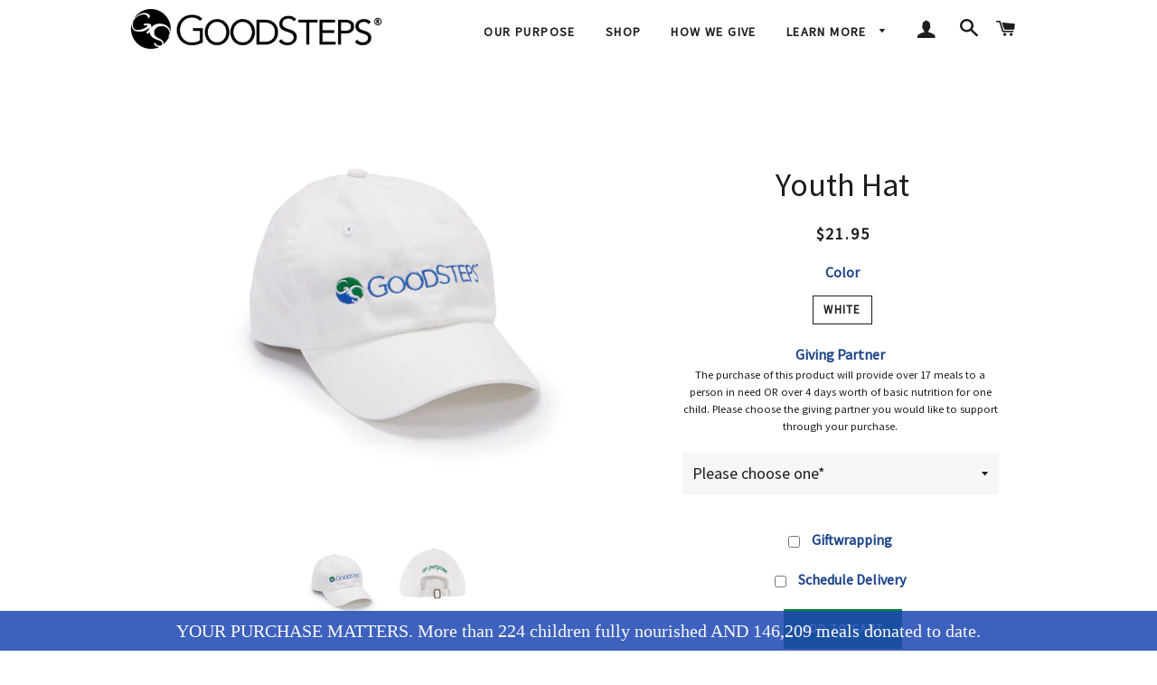

--- FILE ---
content_type: text/css
request_url: https://www.goodsteps.com/cdn/shop/t/9/assets/theme-custom.scss.css?v=19751157252453551421718633466
body_size: 950
content:
.accordion{margin:0;padding:10px;border-top:#ececec 1px solid;background:#ececec;text-decoration:none;color:#000;font-size:1em;position:relative}.accordion h2{text-align:left;margin-bottom:0}.accordion p{font-size:1em!important}.accordion-open{background:#13328a;color:#fff}.accordion-open span{display:block;position:absolute;right:3px;top:25%;padding:10px}.accordion-open span{background:url(//www.goodsteps.com/cdn/shop/t/9/assets/minus.png?v=53750719598392390281668101644) center center no-repeat}.accordion-close span{display:block;position:absolute;right:3px;top:25%;background:url(//www.goodsteps.com/cdn/shop/t/9/assets/plus.png?v=72109726833251097571668101644) center center no-repeat;padding:10px}.faqpage div.container{padding:0;margin:0}.faqpage div.container{max-width:100%;padding:5px 0}.faqpage div.content{background:#f6f6f6;margin:0;padding:10px;font-size:1em;line-height:1.5em}.faqpage div.content ul{margin:0;padding:3px}.faqpage div.content p{margin:3px 0 10px;padding:3px}.faqpage div.content ul li{list-style-position:inside;line-height:25px}.header-wrapper.hero__header.is-light,.header-wrapper.hero__header.is-dark{height:100px;width:100%;z-index:20;position:fixed}.header-wrapper--over-hero{position:fixed;width:100%;height:100px;z-index:20;background:#ffffffe6}div#Hero{margin-top:-100px}.product-single__meta{padding-top:80px}.product-single__donation{display:block;margin-top:20px}.site-header{padding:0}.site-header__logo img{max-width:280px}.product-customizer-option label{font-size:16px;font-weight:700}.product-customizer-option-description{margin-bottom:10px}.product-customizer-option>div{margin-bottom:30px}.collection-hero{margin-top:20px}.collection-hero{margin-bottom:40px}@media screen and (max-width: 590px){.product-single__photos{margin-top:80px;margin-left:-15px;margin-right:-15px;padding-bottom:55px}}.main-content p,.rte p,p{margin-bottom:10px}.rte h1,.rte .h1,.rte h4,.rte .h4,.rte h5,.rte .h5,.rte h6,.rte .h6{margin-top:.5em;margin-bottom:.5em}.section-header{margin-bottom:0;margin-top:3x5px}.main-content{padding-top:100px}hr.hr--medium.hr--clear,hr.hr--small{margin:5px auto}.hr--large{margin:20px auto}blockquote{padding:5px 30px}div#instaShowGallery_1{margin-top:0!important}.newsletter{margin-top:0}.header-banner{background-color:#118342;padding:5px}.header-banner p{color:#fff;text-transform:uppercase;font-weight:700;margin:0;padding:0;text-align:center}.news-feed h2{font-size:27px;line-height:36px;text-transform:none;font-weight:400;padding-top:10px;letter-spacing:0}a#customer_login_link,a.ssw-dropdown-toggle{display:inline-block;text-decoration:none;padding:15px;white-space:nowrap;color:#1c1d1d;font-size:1.4em}.spacer{display:block;width:100%;height:50px}.ssw-fave-btn.ssw-faveappbtn.ssw-faveappbtn-counter.ssw-faveappbtn2.ssw-hide-fave-count{margin:0}.btn.hero__cta{border-radius:10px}#ssw-fave-page-side-bar .ssw-h3 h2{letter-spacing:0}div#ssw-page{margin-top:0}label.single-option-radio__label{font-size:16px;font-weight:700}.product-customizer-option.option-type-select.option-required div:last-child,.product-customizer-option.option-type-select.option-required label{display:block!important}.product-customizer-option.option-type-select div:last-child{display:none!important}.product-customizer-option.option-type-select label{display:none!important}p.product-customizer-customizations-total{display:none}.product-customizer-options .option-required label:after{display:none}form.product-single__form>.radio-wrapper>label,.product-customizer-options label{color:#1e448b}img.our-purpose-image{float:left;position:relative;margin-right:20px;margin-top:5px;width:60%}@media screen and (max-width: 480px){img.our-purpose-image{width:100%}}.gst-hero{margin-top:100px;padding-bottom:70%;height:0;background-size:cover;background-position:50% 50%;background-repeat:no-repeat;background-image:url(/cdn/shop/collections/shop-header_2048x2048.jpg?v=1470058604)}@media screen and (min-width: 769px){.gst-hero{padding-bottom:45%}}.gst-hero.hero-ourpurpose{background-image:url(/cdn/shop/files/rope-bridge.jpg?8513113434244639420)}.gst-hero.hero-give{background-image:url(/cdn/shop/files/Give-1920x1280.jpg?14524569512295518757)}.gst-hero.hero-shop{background-image:url(/cdn/shop/files/Shop-1920x1280.jpg?5894105521519377464)}#new-our-purpose .main-content,#our-purpose .main-content,#give-on-purpose .main-content{padding-top:40px}.grid .grid__item .rte blockquote{width:100%!important;margin:0!important}p.deliveryNote{max-width:273px;display:block;margin:0 auto}.identixweb-order-delivery .ui-state-active,.ui-widget-content .ui-state-active,.ui-widget-header .ui-state-active,a.ui-button:active,.ui-button:active,.ui-button.ui-state-active:hover{border:1px solid #1E448B!important;background:#1e448b!important;color:#fff!important}.identixweb-order-delivery{display:none}@media screen and (min-width: 769px){.cart__row--table-large .grid__item{vertical-align:top}}@media screen and (min-width: 1024px){label.single-option-radio__label{width:auto;margin-bottom:0;padding:5px 0 0}.product-customizer-option.option-type-select.option-required label{margin-top:5px}.product-customizer-option.option-type-checkbox{display:block}.product-customizer-option.option-type-select{display:block;min-height:40px;float:left;clear:both;width:100%}.product-customizer-options .option-type-checkbox input{margin-right:10px}}.product-single__form .radio-wrapper:nth-child(2){margin-bottom:13px}.product-customizer-option.option-type-select.option-required,.product-customizer-option.option-type-select.option-required .product-customizer-option-description{margin-bottom:20px}.product-customizer-options div{margin-bottom:.6em}.product-customizer-option.option-type-text.option-required label{width:100%;clear:both;text-align:center}@media screen and (max-width: 1024px){.product-customizer-options input[type=checkbox]{max-width:30px!important;min-width:30px!important}}.grid-product__wrapper.gift-card>a>p{display:none}
/*# sourceMappingURL=/cdn/shop/t/9/assets/theme-custom.scss.css.map?v=19751157252453551421718633466 */
